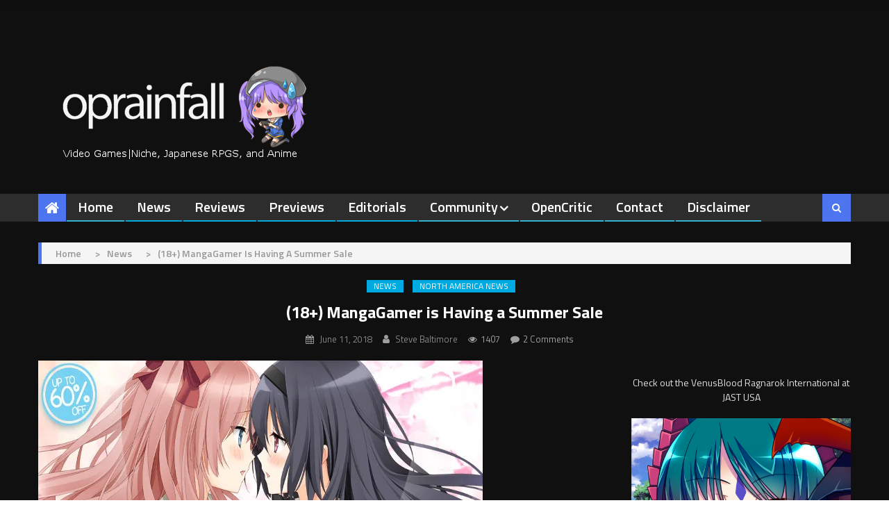

--- FILE ---
content_type: application/javascript; charset=UTF-8
request_url: https://operationrainfall.disqus.com/count-data.js?1=262517%20http%3A%2F%2Foperationrainfall.com%2F%3Fp%3D262517&1=353516%20https%3A%2F%2Foperationrainfall.com%2F%3Fp%3D353516&1=353617%20https%3A%2F%2Foperationrainfall.com%2F%3Fp%3D353617&1=353662%20https%3A%2F%2Foperationrainfall.com%2F%3Fp%3D353662&1=353690%20https%3A%2F%2Foperationrainfall.com%2F%3Fp%3D353690
body_size: 569
content:
var DISQUSWIDGETS;

if (typeof DISQUSWIDGETS != 'undefined') {
    DISQUSWIDGETS.displayCount({"text":{"and":"and","comments":{"zero":"0 Comments","multiple":"{num} Comments","one":"1 Comment"}},"counts":[{"id":"353662 https:\/\/operationrainfall.com\/?p=353662","comments":0},{"id":"353690 https:\/\/operationrainfall.com\/?p=353690","comments":1},{"id":"262517 http:\/\/operationrainfall.com\/?p=262517","comments":2},{"id":"353516 https:\/\/operationrainfall.com\/?p=353516","comments":1},{"id":"353617 https:\/\/operationrainfall.com\/?p=353617","comments":3}]});
}